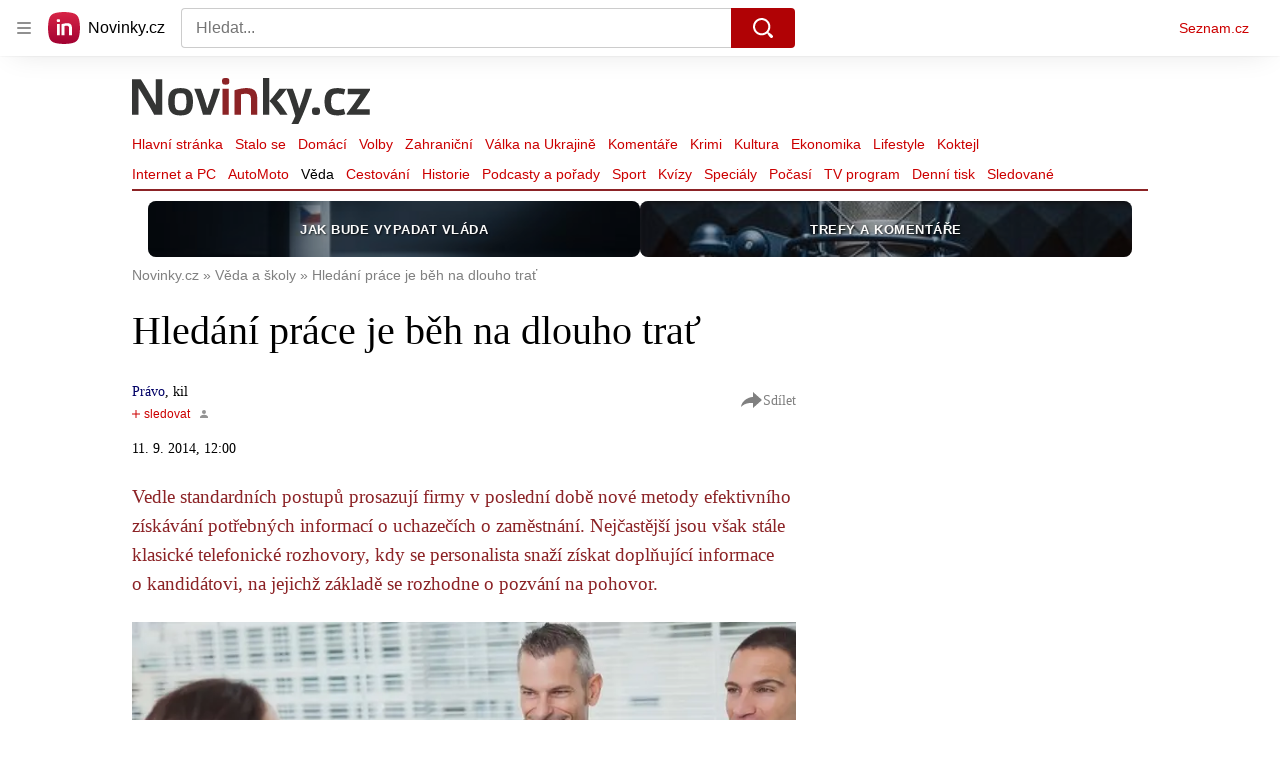

--- FILE ---
content_type: text/html
request_url: https://sledovani.seznam.cz/ui.html?v=20438
body_size: 9377
content:
<!DOCTYPE html><html lang="cs"><head><meta charset="utf-8"><title>Sledování</title></head><body><script>(()=>{"use strict";function t(t){return Object.keys(t).map((e=>t[e]))}var e;!function(t){t.BUTTON="button",t.SEAMLESS="seamless"}(e||(e={}));const i=e;var o;!function(t){t.COLOR_BRIGHTNESS_ADJUSTMENT_FACTOR="--color-brightness-adjustment-factor",t.PRIMARY_COLOR_RED="--primary-color--red",t.PRIMARY_COLOR_GREEN="--primary-color--green",t.PRIMARY_COLOR_BLUE="--primary-color--blue",t.SECONDARY_COLOR_RED="--secondary-color--red",t.SECONDARY_COLOR_GREEN="--secondary-color--green",t.SECONDARY_COLOR_BLUE="--secondary-color--blue",t.PRIMARY_COLOR="--primary-color",t.DARKENED_PRIMARY_COLOR="--darkened-primary-color",t.SECONDARY_COLOR="--secondary-color",t.DARKENED_SECONDARY_COLOR="--darkened-secondary-color",t.BORDER_WIDTH="--border-width",t.BORDER_RADIUS="--border-radius",t.JUSTIFY_CONTENT="--justify-content",t.ALIGN_TEXT="--align-text",t.FONT_WOFF2_URL="--font-woff2-url",t.FONT_SIZE="--font-size",t.FONT_WEIGHT="--font-weight",t.ICON="--icon",t.ICON_WIDTH="--icon-width",t.ICON_HEIGHT="--icon-height",t.ICON_SPACING="--icon-spacing",t.COUNTER_SPACING="--counter-spacing",t.COUNTER_ICON="--counter-icon",t.COUNTER_ICON_WIDTH="--counter-icon-width",t.COUNTER_ICON_HEIGHT="--counter-icon-height",t.COUNTER_ICON_SPACING="--counter-icon-spacing",t.INACTIVE_BORDER_COLOR="--inactive-border-color",t.INACTIVE_BORDER_COLOR_HOVER="--inactive-border-hover-color",t.INACTIVE_BORDER_COLOR_FOCUS="--inactive-border-focus-color",t.INACTIVE_BORDER_COLOR_ACTION="--inactive-border-action-color",t.INACTIVE_TEXT="--inactive-text",t.INACTIVE_TEXT_HOVER="--inactive-text-hover",t.INACTIVE_TEXT_COLOR="--inactive-text-color",t.INACTIVE_TEXT_COLOR_HOVER="--inactive-text-hover-color",t.INACTIVE_TEXT_COLOR_FOCUS="--inactive-text-focus-color",t.INACTIVE_TEXT_COLOR_ACTION="--inactive-text-action-color",t.INACTIVE_BACKGROUND_COLOR="--inactive-background-color",t.INACTIVE_BACKGROUND_COLOR_HOVER="--inactive-background-hover-color",t.INACTIVE_BACKGROUND_COLOR_FOCUS="--inactive-background-focus-color",t.INACTIVE_BACKGROUND_COLOR_ACTION="--inactive-background-action-color",t.INACTIVE_BORDER_WIDTH="--inactive-border-width",t.INACTIVE_BORDER_RADIUS="--inactive-border-radius",t.INACTIVE_FONT_SIZE="--inactive-font-size",t.INACTIVE_FONT_WEIGHT="--inactive-font-weight",t.INACTIVE_ICON="--inactive-icon",t.INACTIVE_ICON_HOVER="--inactive-icon-hover",t.INACTIVE_ICON_WIDTH="--inactive-icon-width",t.INACTIVE_ICON_WIDTH_HOVER="--inactive-icon-hover-width",t.INACTIVE_ICON_HEIGHT="--inactive-icon-height",t.INACTIVE_ICON_HEIGHT_HOVER="--inactive-icon-hover-height",t.INACTIVE_ICON_SPACING="--inactive-icon-spacing",t.INACTIVE_ICON_SPACING_HOVER="--inactive-icon-hover-spacing",t.INACTIVE_COUNTER_COLOR="--inactive-counter-color",t.INACTIVE_COUNTER_COLOR_HOVER="--inactive-counter-hover-color",t.INACTIVE_COUNTER_COLOR_FOCUS="--inactive-counter-focus-color",t.INACTIVE_COUNTER_COLOR_ACTION="--inactive-counter-action-color",t.ACTIVE_BORDER_COLOR="--active-border-color",t.ACTIVE_BORDER_COLOR_HOVER="--active-border-hover-color",t.ACTIVE_BORDER_COLOR_FOCUS="--active-border-focus-color",t.ACTIVE_BORDER_COLOR_ACTION="--active-border-action-color",t.ACTIVE_TEXT="--active-text",t.ACTIVE_TEXT_HOVER="--active-text-hover",t.ACTIVE_TEXT_COLOR="--active-text-color",t.ACTIVE_TEXT_COLOR_HOVER="--active-text-hover-color",t.ACTIVE_TEXT_COLOR_FOCUS="--active-text-focus-color",t.ACTIVE_TEXT_COLOR_ACTION="--active-text-action-color",t.ACTIVE_BACKGROUND_COLOR="--active-background-color",t.ACTIVE_BACKGROUND_COLOR_HOVER="--active-background-hover-color",t.ACTIVE_BACKGROUND_COLOR_FOCUS="--active-background-focus-color",t.ACTIVE_BACKGROUND_COLOR_ACTION="--active-background-action-color",t.ACTIVE_BORDER_WIDTH="--active-border-width",t.ACTIVE_BORDER_RADIUS="--active-border-radius",t.ACTIVE_FONT_SIZE="--active-font-size",t.ACTIVE_FONT_WEIGHT="--active-font-weight",t.ACTIVE_ICON="--active-icon",t.ACTIVE_ICON_HOVER="--active-icon-hover",t.ACTIVE_ICON_WIDTH="--active-icon-width",t.ACTIVE_ICON_WIDTH_HOVER="--active-icon-hover-width",t.ACTIVE_ICON_HEIGHT="--active-icon-height",t.ACTIVE_ICON_HEIGHT_HOVER="--active-icon-hover-height",t.ACTIVE_ICON_SPACING="--active-icon-spacing",t.ACTIVE_ICON_SPACING_HOVER="--active-icon-hover-spacing",t.ACTIVE_COUNTER_COLOR="--active-counter-color",t.ACTIVE_COUNTER_COLOR_HOVER="--active-counter-hover-color",t.ACTIVE_COUNTER_COLOR_FOCUS="--active-counter-focus-color",t.ACTIVE_COUNTER_COLOR_ACTION="--active-counter-action-color"}(o||(o={}));const n=o;function r(e){return"string"==typeof e&&t(o).indexOf(e)>-1}var a;!function(t){t.HIDDEN="hidden",t.VISIBLE="visible"}(a||(a={}));const s=a;function c(e){return t(a).indexOf(e)>-1}const O={[n.SECONDARY_COLOR_RED]:"55",[n.SECONDARY_COLOR_GREEN]:"44",[n.SECONDARY_COLOR_BLUE]:"44",[n.BORDER_WIDTH]:"0",[n.BORDER_RADIUS]:"0",[n.JUSTIFY_CONTENT]:"flex-start",[n.ALIGN_TEXT]:"flex-start",[n.INACTIVE_TEXT_COLOR]:`var(${n.PRIMARY_COLOR})`,[n.INACTIVE_TEXT_COLOR_HOVER]:`var(${n.DARKENED_PRIMARY_COLOR})`,[n.INACTIVE_TEXT_COLOR_FOCUS]:`var(${n.DARKENED_PRIMARY_COLOR})`,[n.INACTIVE_TEXT_COLOR_ACTION]:`var(${n.DARKENED_PRIMARY_COLOR})`,[n.ACTIVE_TEXT_COLOR]:`var(${n.SECONDARY_COLOR})`,[n.ACTIVE_TEXT_COLOR_HOVER]:`var(${n.DARKENED_SECONDARY_COLOR})`,[n.ACTIVE_TEXT_COLOR_FOCUS]:`var(${n.DARKENED_SECONDARY_COLOR})`,[n.ACTIVE_TEXT_COLOR_ACTION]:`var(${n.DARKENED_SECONDARY_COLOR})`,[n.INACTIVE_COUNTER_COLOR]:"rgb(148, 148, 148)",[n.INACTIVE_COUNTER_COLOR_HOVER]:`var(${n.INACTIVE_COUNTER_COLOR})`,[n.INACTIVE_COUNTER_COLOR_FOCUS]:`var(${n.INACTIVE_COUNTER_COLOR})`,[n.INACTIVE_COUNTER_COLOR_ACTION]:`var(${n.INACTIVE_COUNTER_COLOR})`,[n.INACTIVE_BACKGROUND_COLOR]:"transparent",[n.INACTIVE_BACKGROUND_COLOR_HOVER]:`var(${n.INACTIVE_BACKGROUND_COLOR})`,[n.INACTIVE_BACKGROUND_COLOR_FOCUS]:`var(${n.INACTIVE_BACKGROUND_COLOR})`,[n.INACTIVE_BACKGROUND_COLOR_ACTION]:`var(${n.INACTIVE_BACKGROUND_COLOR})`,[n.ACTIVE_BACKGROUND_COLOR]:`var(${n.INACTIVE_BACKGROUND_COLOR})`,[n.ACTIVE_BACKGROUND_COLOR_HOVER]:`var(${n.ACTIVE_BACKGROUND_COLOR})`,[n.ACTIVE_BACKGROUND_COLOR_FOCUS]:`var(${n.ACTIVE_BACKGROUND_COLOR})`,[n.ACTIVE_BACKGROUND_COLOR_ACTION]:`var(${n.ACTIVE_BACKGROUND_COLOR})`,[n.ACTIVE_COUNTER_COLOR]:`var(${n.INACTIVE_COUNTER_COLOR})`,[n.ACTIVE_COUNTER_COLOR_HOVER]:`var(${n.ACTIVE_COUNTER_COLOR})`,[n.ACTIVE_COUNTER_COLOR_FOCUS]:`var(${n.ACTIVE_COUNTER_COLOR})`,[n.ACTIVE_COUNTER_COLOR_ACTION]:`var(${n.ACTIVE_COUNTER_COLOR})`},C={[i.BUTTON]:{},[i.SEAMLESS]:O},_="application/json";function I(t){return!!t&&"object"==typeof t&&"string"==typeof t.message&&(!Object.prototype.hasOwnProperty.call(t,"locations")||t.locations instanceof Array&&t.locations.every((t=>t&&"object"==typeof t&&"number"==typeof t.line&&"number"==typeof t.column)))&&(!Object.prototype.hasOwnProperty.call(t,"path")||t.path instanceof Array&&t.path.every((t=>["number","string"].indexOf(typeof t)>-1)))}var E;!function(t){t.UNSUBSCRIBED="UNSUBSCRIBED",t.SUBSCRIBED_THROUGH_INHERITANCE="SUBSCRIBED_THROUGH_INHERITANCE",t.SUBSCRIBED_DIRECTLY="SUBSCRIBED_DIRECTLY"}(E||(E={}));const T=E,R={[n.COLOR_BRIGHTNESS_ADJUSTMENT_FACTOR]:"0.8",[n.PRIMARY_COLOR_RED]:"204",[n.PRIMARY_COLOR_GREEN]:"0",[n.PRIMARY_COLOR_BLUE]:"0",[n.SECONDARY_COLOR_RED]:"255",[n.SECONDARY_COLOR_GREEN]:"255",[n.SECONDARY_COLOR_BLUE]:"255",[n.PRIMARY_COLOR]:`rgb(\n    var(${n.PRIMARY_COLOR_RED}),\n    var(${n.PRIMARY_COLOR_GREEN}),\n    var(${n.PRIMARY_COLOR_BLUE})\n  )`,[n.DARKENED_PRIMARY_COLOR]:`rgb(\n    calc(var(${n.PRIMARY_COLOR_RED}) * var(${n.COLOR_BRIGHTNESS_ADJUSTMENT_FACTOR})),\n    calc(var(${n.PRIMARY_COLOR_GREEN}) * var(${n.COLOR_BRIGHTNESS_ADJUSTMENT_FACTOR})),\n    calc(var(${n.PRIMARY_COLOR_BLUE}) * var(${n.COLOR_BRIGHTNESS_ADJUSTMENT_FACTOR}))\n  )`,[n.SECONDARY_COLOR]:`rgb(\n    var(${n.SECONDARY_COLOR_RED}),\n    var(${n.SECONDARY_COLOR_GREEN}),\n    var(${n.SECONDARY_COLOR_BLUE})\n  )`,[n.DARKENED_SECONDARY_COLOR]:`rgb(\n    calc(var(${n.SECONDARY_COLOR_RED}) * var(${n.COLOR_BRIGHTNESS_ADJUSTMENT_FACTOR})),\n    calc(var(${n.SECONDARY_COLOR_GREEN}) * var(${n.COLOR_BRIGHTNESS_ADJUSTMENT_FACTOR})),\n    calc(var(${n.SECONDARY_COLOR_BLUE}) * var(${n.COLOR_BRIGHTNESS_ADJUSTMENT_FACTOR}))\n  )`,[n.BORDER_WIDTH]:"2px",[n.BORDER_RADIUS]:"8px",[n.JUSTIFY_CONTENT]:"center",[n.ALIGN_TEXT]:"center",[n.FONT_WOFF2_URL]:'url("[data-uri]")',[n.FONT_SIZE]:"14px",[n.FONT_WEIGHT]:"bold",[n.ICON]:"none",[n.ICON_WIDTH]:"0",[n.ICON_HEIGHT]:"0",[n.ICON_SPACING]:"0",[n.COUNTER_SPACING]:"10px",[n.COUNTER_ICON]:"person",[n.COUNTER_ICON_WIDTH]:"8px",[n.COUNTER_ICON_HEIGHT]:"8px",[n.COUNTER_ICON_SPACING]:"4px",[n.INACTIVE_BORDER_COLOR]:`var(${n.PRIMARY_COLOR})`,[n.INACTIVE_BORDER_COLOR_HOVER]:`var(${n.DARKENED_PRIMARY_COLOR})`,[n.INACTIVE_BORDER_COLOR_FOCUS]:`var(${n.PRIMARY_COLOR})`,[n.INACTIVE_BORDER_COLOR_ACTION]:`var(${n.PRIMARY_COLOR})`,[n.INACTIVE_TEXT]:'"Sledovat"',[n.INACTIVE_TEXT_HOVER]:`var(${n.INACTIVE_TEXT})`,[n.INACTIVE_TEXT_COLOR]:`var(${n.SECONDARY_COLOR})`,[n.INACTIVE_TEXT_COLOR_HOVER]:`var(${n.SECONDARY_COLOR})`,[n.INACTIVE_TEXT_COLOR_FOCUS]:`var(${n.PRIMARY_COLOR})`,[n.INACTIVE_TEXT_COLOR_ACTION]:`var(${n.PRIMARY_COLOR})`,[n.INACTIVE_BACKGROUND_COLOR]:`var(${n.PRIMARY_COLOR})`,[n.INACTIVE_BACKGROUND_COLOR_HOVER]:`var(${n.DARKENED_PRIMARY_COLOR})`,[n.INACTIVE_BACKGROUND_COLOR_FOCUS]:`var(${n.SECONDARY_COLOR})`,[n.INACTIVE_BACKGROUND_COLOR_ACTION]:`var(${n.DARKENED_SECONDARY_COLOR})`,[n.INACTIVE_BORDER_WIDTH]:`var(${n.BORDER_WIDTH})`,[n.INACTIVE_BORDER_RADIUS]:`var(${n.BORDER_RADIUS})`,[n.INACTIVE_FONT_SIZE]:`var(${n.FONT_SIZE})`,[n.INACTIVE_FONT_WEIGHT]:`var(${n.FONT_WEIGHT})`,[n.INACTIVE_ICON]:`var(${n.ICON})`,[n.INACTIVE_ICON_HOVER]:`var(${n.INACTIVE_ICON})`,[n.INACTIVE_ICON_WIDTH]:`var(${n.ICON_WIDTH})`,[n.INACTIVE_ICON_WIDTH_HOVER]:`var(${n.INACTIVE_ICON_WIDTH})`,[n.INACTIVE_ICON_HEIGHT]:`var(${n.ICON_HEIGHT})`,[n.INACTIVE_ICON_HEIGHT_HOVER]:`var(${n.INACTIVE_ICON_HEIGHT})`,[n.INACTIVE_ICON_SPACING]:`var(${n.ICON_SPACING})`,[n.INACTIVE_ICON_SPACING_HOVER]:`var(${n.INACTIVE_ICON_SPACING})`,[n.INACTIVE_COUNTER_COLOR]:`var(${n.SECONDARY_COLOR})`,[n.INACTIVE_COUNTER_COLOR_HOVER]:`var(${n.SECONDARY_COLOR})`,[n.INACTIVE_COUNTER_COLOR_FOCUS]:`var(${n.PRIMARY_COLOR})`,[n.INACTIVE_COUNTER_COLOR_ACTION]:`var(${n.PRIMARY_COLOR})`,[n.ACTIVE_BORDER_COLOR]:`var(${n.PRIMARY_COLOR})`,[n.ACTIVE_BORDER_COLOR_HOVER]:`var(${n.PRIMARY_COLOR})`,[n.ACTIVE_BORDER_COLOR_FOCUS]:`var(${n.PRIMARY_COLOR})`,[n.ACTIVE_BORDER_COLOR_ACTION]:`var(${n.PRIMARY_COLOR})`,[n.ACTIVE_TEXT]:'"Sleduji"',[n.ACTIVE_TEXT_HOVER]:`var(${n.ACTIVE_TEXT})`,[n.ACTIVE_TEXT_COLOR]:`var(${n.PRIMARY_COLOR})`,[n.ACTIVE_TEXT_COLOR_HOVER]:`var(${n.PRIMARY_COLOR})`,[n.ACTIVE_TEXT_COLOR_FOCUS]:`var(${n.SECONDARY_COLOR})`,[n.ACTIVE_TEXT_COLOR_ACTION]:`var(${n.SECONDARY_COLOR})`,[n.ACTIVE_BACKGROUND_COLOR]:`var(${n.SECONDARY_COLOR})`,[n.ACTIVE_BACKGROUND_COLOR_HOVER]:`var(${n.DARKENED_SECONDARY_COLOR})`,[n.ACTIVE_BACKGROUND_COLOR_FOCUS]:`var(${n.PRIMARY_COLOR})`,[n.ACTIVE_BACKGROUND_COLOR_ACTION]:`var(${n.DARKENED_PRIMARY_COLOR})`,[n.ACTIVE_BORDER_WIDTH]:`var(${n.BORDER_WIDTH})`,[n.ACTIVE_BORDER_RADIUS]:`var(${n.BORDER_RADIUS})`,[n.ACTIVE_FONT_SIZE]:`var(${n.FONT_SIZE})`,[n.ACTIVE_FONT_WEIGHT]:`var(${n.FONT_WEIGHT})`,[n.ACTIVE_ICON]:`var(${n.ICON})`,[n.ACTIVE_ICON_HOVER]:`var(${n.ACTIVE_ICON})`,[n.ACTIVE_ICON_WIDTH]:`var(${n.ICON_WIDTH})`,[n.ACTIVE_ICON_WIDTH_HOVER]:`var(${n.ACTIVE_ICON_WIDTH})`,[n.ACTIVE_ICON_HEIGHT]:`var(${n.ICON_HEIGHT})`,[n.ACTIVE_ICON_HEIGHT_HOVER]:`var(${n.ACTIVE_ICON_HEIGHT})`,[n.ACTIVE_ICON_SPACING]:`var(${n.ICON_SPACING})`,[n.ACTIVE_ICON_SPACING_HOVER]:`var(${n.ACTIVE_ICON_SPACING})`,[n.ACTIVE_COUNTER_COLOR]:`var(${n.PRIMARY_COLOR})`,[n.ACTIVE_COUNTER_COLOR_HOVER]:`var(${n.PRIMARY_COLOR})`,[n.ACTIVE_COUNTER_COLOR_FOCUS]:`var(${n.SECONDARY_COLOR})`,[n.ACTIVE_COUNTER_COLOR_ACTION]:`var(${n.SECONDARY_COLOR})`};class u{constructor(t){this.themes=t,this.state={theme:"",themeOverride:{},subscriptionState:null,subscriptionsCount:0,subscriptionsCountVisibility:s.VISIBLE,onAction:null,onWidthChangeNeeded:null},this.pendingSetDisabledOperation=null,this.checkMinUIWidth=()=>{var t,e;const i=this.getWidthToResizeTo();i&&(null===(e=(t=this.state).onWidthChangeNeeded)||void 0===e||e.call(t,i))};const e=document.createElement("template");e.innerHTML='<svg class="icons" version="1.1" xmlns="http://www.w3.org/2000/svg"><defs><symbol id="icon-plus" viewbox="0 0 8 8"><path d="M3.4 8V4.6H0V3.4H3.4V0H4.6V3.4H8V4.6H4.6V8H3.4Z" fill="currentColor"></path></symbol><symbol id="icon-person" viewbox="0 0 10 10"><circle cx="5" cy="2.5" r="2.5" fill="currentColor"></circle><path d="M5 6C3.3 6 0 6.7 0 9V10H10V9C10 6.7 6.7 6 5 6Z" fill="currentColor"></path></symbol></defs></svg> <button disabled=""><span class="ui"><seznam-sledovani-ui-icon class="icon" purpose="inactive"></seznam-sledovani-ui-icon><seznam-sledovani-ui-icon class="icon" purpose="inactive hover"></seznam-sledovani-ui-icon><seznam-sledovani-ui-icon class="icon" purpose="active"></seznam-sledovani-ui-icon><seznam-sledovani-ui-icon class="icon" purpose="active hover"></seznam-sledovani-ui-icon><span class="text"></span> <span class="counter" title="Počet sledujících"><seznam-sledovani-ui-icon class="icon" purpose="counter"></seznam-sledovani-ui-icon></span></span></button>',this.uiNodes=Array.from(e.content.children);const i=this.uiNodes.find((t=>t instanceof HTMLButtonElement));if(!i)throw new Error("Button element not found in UI template");i.addEventListener("click",(()=>{var t,e;return null===(e=(t=this.state).onAction)||void 0===e?void 0:e.call(t)})),this.button=i;const o=i.querySelector(".counter");if(!o)throw new Error("Subscriptions counter element not found in UI template");this.subscriptionsCounter=o;const n=this.generateThemeStyle(R);this.styleNodes=new Array(4).fill(0).map((()=>document.createElement("style"))),this.styleNodes[0].textContent='@font-face{font-family:custom-font;src:var(--font-woff2-url,"") format("woff2")}:after,:before,:host,:root{--transition-duration:100ms}body,html{background:none;font-family:custom-font,Arial,Helvetica,sans-serif;font-size:100%;height:100%;margin:0;width:100%}.icons{display:none}button{background:none;border:none;cursor:pointer;display:block;margin:0;overflow:hidden;padding:0;white-space:nowrap}.ui,button{height:100%;width:100%}.ui{align-items:center;border:solid;box-sizing:border-box;display:flex;transition:var(--transition-duration) ease-in-out}button[disabled] .ui{transition:none}seznam-sledovani-ui-icon{display:none;flex-shrink:0}seznam-sledovani-ui-icon svg{display:block;height:100%;width:100%}.text{display:flex;flex-direction:column}.text,.text:after{flex-shrink:0;height:100%}.text:after{align-items:center;display:inline-flex;transition:var(--transition-duration) ease-in-out}.counter{align-items:center;display:flex}.counter seznam-sledovani-ui-icon{display:block}.counter:after{background:currentColor;content:"";display:inline-block;height:8px;width:16px}.active .counter:after,.inactive .counter:after{background:none;content:attr(data-count);display:inline;height:auto;width:auto}.--hidden-counter .counter{display:none}button[disabled] .text:after{transition:none}button .text:after{content:var(--inactive-text,"Sledovat")}button:hover .text:after{content:var(--inactive-text-hover,"Sledovat")}button.active .text:after{content:var(--active-text,"Sleduji")}button.active:hover .text:after{content:var(--active-text-hover,"Sleduji")}button.active:hover seznam-sledovani-ui-icon[purpose="active hover"],button.active:not(:hover) seznam-sledovani-ui-icon[purpose=active],button.inactive:hover seznam-sledovani-ui-icon[purpose="inactive hover"],button.inactive:not(:hover) seznam-sledovani-ui-icon[purpose=inactive]{display:block}.ui{background:#aaa;border-color:#aaa;border-radius:var(--border-radius,8px);border-width:var(--border-width,2px);color:#aaa;font-size:var(--font-size,14px);font-weight:var(--font-weight,bold);justify-content:var(--justify-content,center)}seznam-sledovani-ui-icon[purpose=inactive]{--icon-name:var(--inactive-icon,none);height:var(--inactive-icon-height,0);margin-right:var(--inactive-icon-spacing,0);width:var(--inactive-icon-width,0)}seznam-sledovani-ui-icon[purpose="inactive hover"]{--icon-name:var(--inactive-icon-hover,none);height:var(--inactive-icon-hover-height,0);margin-right:var(--inactive-icon-hover-spacing,0);width:var(--inactive-icon-hover-width,0)}seznam-sledovani-ui-icon[purpose=active]{--icon-name:var(--active-icon,none);height:var(--active-icon-height,0);margin-right:var(--active-icon-spacing,0);width:var(--active-icon-width,0)}seznam-sledovani-ui-icon[purpose="active hover"]{--icon-name:var(--active-icon-hover,none);height:var(--active-icon-hover-height,0);margin-right:var(--active-icon-hover-spacing,0);width:var(--active-icon-hover-width,0)}.text{align-items:var(--align-text,center)}.counter{margin-left:var(--counter-spacing,10px)}.counter seznam-sledovani-ui-icon{--icon-name:var(--counter-icon,person);height:var(--counter-icon-height,8px);margin-right:var(--counter-icon-spacing,4px);width:var(--counter-icon-width,8px)}.inactive .ui{background-color:var(--inactive-background-color,#c00);border-color:var(--inactive-border-color,#c00);border-radius:var(--inactive-border-radius,8px);border-width:var(--inactive-border-width,2px);color:var(--inactive-text-color,#fff);font-size:var(--inactive-font-size,14px);font-weight:var(--inactive-font-weight,bold)}.inactive .counter{color:var(--inactive-counter-color,#fff)}.inactive:hover .ui{background-color:var(--inactive-background-hover-color,#900);border-color:var(--inactive-border-hover-color,#900);color:var(--inactive-text-hover-color,#fff)}.inactive:hover .counter{color:var(--inactive-counter-hover-color,#fff)}.inactive:focus .ui{background-color:var(--inactive-background-focus-color,#fff);border-color:var(--inactive-border-focus-color,#c00);color:var(--inactive-text-focus-color,#c00)}.inactive:focus .counter{color:var(--inactive-counter-focus-color,#c00)}.inactive:active .ui{background-color:var(--inactive-background-action-color,#ccc);border-color:var(--inactive-border-action-color,#c00);color:var(--inactive-text-action-color,#c00)}.inactive:active .counter{color:var(--inactive-counter-action-color,#c00)}.inactive:before .ui{background-image:var(--inactive-icon-url,none);height:var(--inactive-icon-height,0);margin-right:var(--inactive-icon-spacing,0);width:var(--inactive-icon-width,0)}.inactive:hover:before .ui{background-image:var(--inactive-icon-hover-url,none);height:var(--inactive-icon-hover-height,0);margin-right:var(--inactive-icon-hover-spacing,0);width:var(--inactive-icon-hover-width,0)}.active .ui{background-color:var(--active-background-color,#fff);border-color:var(--active-border-color,#c00);border-radius:var(--active-border-radius,8px);border-width:var(--active-border-width,8px);color:var(--active-text-color,#c00);font-size:var(--active-font-size,14px);font-weight:var(--active-font-weight,bold)}.active .counter{color:var(--active-counter-color,#c00)}.active:hover .ui{background-color:var(--active-background-hover-color,#e0e0e0);border-color:var(--active-border-hover-color,#c00);color:var(--active-text-hover-color,#c00)}.active .counter{color:var(--active-counter-hover-color,#c00)}.active:focus .ui{background-color:var(--active-background-focus-color,#c00);border-color:var(--active-border-focus-color,#c00);color:var(--active-text-focus-color,#fff)}.active:focus .counter{color:var(--active-counter-focus-color,#fff)}.active:active .ui{background-color:var(--active-background-action-color,#a30000);border-color:var(--active-border-action-color,#c00);color:var(--active-text-action-color,#fff)}.active:active .counter{color:var(--active-counter-action-color,#fff)}.active:before .ui{background-image:var(--active-icon-url,none);height:var(--active-icon-height,0);margin-right:var(--active-icon-spacing,0);width:var(--active-icon-width,0)}.active:hover:before .ui{background-image:var(--active-icon-hover-url,none);height:var(--active-icon-hover-height,0);margin-right:var(--active-icon-hover-spacing,0);width:var(--active-icon-hover-width,0)}',this.styleNodes[1].textContent=n,[this.customThemeStyle,this.themeOverrideStyle]=this.styleNodes.slice(2)}mount(t){t instanceof ShadowRoot?t.append(...this.styleNodes):document.head.append(...this.styleNodes),t.append(...this.uiNodes),this.button.addEventListener("mouseenter",this.checkMinUIWidth),this.button.addEventListener("mouseleave",this.checkMinUIWidth)}unmount(){this.button.removeEventListener("mouseenter",this.checkMinUIWidth),this.button.removeEventListener("mouseleave",this.checkMinUIWidth);for(const t of this.uiNodes.concat(this.styleNodes))t.remove()}setState(t){let e=!1;for(const i of Object.keys(t))if(i in this.state&&t[i]!==this.state[i])switch(this.state[i]=t[i],e=!0,i){case"theme":this.setTheme(this.state.theme);break;case"themeOverride":this.setThemeOverride(this.state.themeOverride);break;case"subscriptionState":this.setSubscriptionState(this.state.subscriptionState);break;case"subscriptionsCount":this.setSubscriptionsCount(this.state.subscriptionsCount);break;case"subscriptionsCountVisibility":this.setSubscriptionsCountVisibility(this.state.subscriptionsCountVisibility)}e&&this.checkMinUIWidth()}setTheme(t){const e=this.themes[t];if(!e)throw new Error(`Theme "${t}" not found`);this.customThemeStyle.textContent=this.generateThemeStyle(e)}setThemeOverride(t){this.themeOverrideStyle.textContent=this.generateThemeStyle(t)}setSubscriptionState(t){const e=null===t;if(t){const e=t!==T.UNSUBSCRIBED;this.button.classList.toggle("active",e),this.button.classList.toggle("inactive",!e)}this.pendingSetDisabledOperation&&(cancelAnimationFrame(this.pendingSetDisabledOperation),this.pendingSetDisabledOperation=null),this.button.disabled!==e&&(this.pendingSetDisabledOperation=requestAnimationFrame((()=>{this.button.disabled=e,this.pendingSetDisabledOperation=null})))}setSubscriptionsCount(t){this.subscriptionsCounter.setAttribute("data-count",`${t}`)}setSubscriptionsCountVisibility(t){this.button.classList.toggle("--hidden-counter",t===s.HIDDEN)}generateThemeStyle(t){return`:root,:host,::before,::after{${Object.keys(t).filter(r).map((e=>`${e}: ${t[e]}`)).join(";")}}`}getWidthToResizeTo(){return this.button.offsetWidth<this.button.scrollWidth?this.button.scrollWidth:null}}const h="cz.seznam.sledovani";var A;!function(t){t.NODE_ID="node",t.THEME="theme",t.COUNTER="counter",t.ANALYTICS_HIT_PAYLOAD="analytics-payload"}(A||(A={}));const v=i.BUTTON,d=s.VISIBLE;var l,N,b;!function(t){t.INITIALIZED="IntegratorCommand.INITIALIZED",t.SET_HOST_WIDTH="IntegratorCommand.SET_HOST_WIDTH",t.REQUEST_AUTHENTICATION_TOKEN="IntegratorCommand.REQUEST_AUTHENTICATION_TOKEN"}(l||(l={})),function(t){t.UPDATE_ANALYTICS_HIT_PAYLOAD="GadgetCommand.UPDATE_ANALYTICS_HIT_PAYLOAD",t.UPDATE_SUBSCRIPTION_STATE="GadgetCommand.UPDATE_SUBSCRIPTION_STATE",t.UPDATE_SUBSCRIPTIONS_COUNT="GadgetCommand.UPDATE_SUBSCRIPTIONS_COUNT",t.UPDATE_AUTHENTICATION_TOKEN="GadgetCommand.UPDATE_AUTHENTICATION_TOKEN",t.UPDATE_COUNTER_STATE="GadgetCommand.UPDATE_COUNTER_STATE"}(N||(N={})),function(t){t.CNS="cns"}(b||(b={}));const p=b;function S(e){return t(b).indexOf(e)>-1}const g=Object.assign(Object.assign({},C[i.SEAMLESS]),{[n.FONT_SIZE]:"12px",[n.FONT_WEIGHT]:"normal",[n.INACTIVE_ICON]:"plus",[n.INACTIVE_ICON_WIDTH]:"0.667em",[n.INACTIVE_ICON_HEIGHT]:"0.667em",[n.INACTIVE_ICON_SPACING]:"0.334em",[n.INACTIVE_TEXT]:'"sledovat"',[n.ACTIVE_TEXT]:'"sleduji"',[n.ACTIVE_TEXT_HOVER]:'"přestat sledovat"'}),D={[p.CNS]:g},L=Object.assign(Object.assign({},C),D);class f extends HTMLElement{constructor(){super(),this.iconHost=document.createElementNS("http://www.w3.org/2000/svg","svg"),this.iconReferer=document.createElementNS("http://www.w3.org/2000/svg","use"),this.iconHost.append(this.iconReferer)}connectedCallback(){if(!this.isConnected)return;const t=getComputedStyle(this).getPropertyValue("--icon-name").trim();this.iconReferer.setAttributeNS("http://www.w3.org/1999/xlink","xlink:href",`#icon-${t}`),this.iconHost.isConnected||this.append(this.iconHost)}}f.ELEMENT_NAME="seznam-sledovani-ui-icon";const V=f;function m(t){return[T.SUBSCRIBED_DIRECTLY,T.SUBSCRIBED_THROUGH_INHERITANCE,T.UNSUBSCRIBED].indexOf(t)>-1}function U(t){return"object"==typeof t&&!!t&&m(t.state)}const H=parseInt("8000",10);if(!H||H<=0)throw new Error("The API_REQUEST_TIMEOUT environment variable has not been configured to a positive int during the build process");class B{constructor(e,i,o){this.gadgetInstanceId=e,this.integratorOrigin=i,this.hooks=o,this.onMessageReceived=({data:e,origin:i})=>{if(i===this.integratorOrigin&&e&&e.sentinel===h&&e.instanceId===this.gadgetInstanceId&&"string"==typeof e.command&&e.args instanceof Array)switch(e.command){case N.UPDATE_ANALYTICS_HIT_PAYLOAD:{const t=(()=>{try{return JSON.parse(e.args[0]||"null")}catch(t){return null}})();this.hooks.updateAnalyticsHitPayload(t&&"object"==typeof t?t:null);break}case N.UPDATE_AUTHENTICATION_TOKEN:this.hooks.updateAuthenticationToken("string"==typeof e.args[0]?e.args[0]:"");break;case N.UPDATE_SUBSCRIPTION_STATE:this.hooks.updateSubscriptionState("string"==typeof e.args[0]?e.args[0]:null,t(T).indexOf(e.args[1])>-1?e.args[1]:null);break;case N.UPDATE_SUBSCRIPTIONS_COUNT:this.hooks.updateSubscriptionsCount("number"==typeof e.args[0]?e.args[0]:0);break;case N.UPDATE_COUNTER_STATE:this.hooks.updateSubscriptionsCountVisibility(c(e.args[0])?e.args[0]:d)}},addEventListener("message",this.onMessageReceived),this.sendCommand(l.INITIALIZED)}setHostWidth(t){this.sendCommand(l.SET_HOST_WIDTH,[t])}requestAuthenticationToken(){this.sendCommand(l.REQUEST_AUTHENTICATION_TOKEN)}sendCommand(t,e=[]){const i={command:t,args:e,sentinel:h,instanceId:this.gadgetInstanceId};parent.postMessage(i,this.integratorOrigin)}}function w(t,e){try{return JSON.parse(t)}catch(t){return e}}const y=function(i=location.hash){const o=new URLSearchParams(i.replace(/^[?#]/,"")),n=o.get("subscriptionState"),r=w(o.get("analyticsHitPayload")||"null",null),a=w(o.get("customProperties")||"{}",null),s=o.get("theme"),O=o.get("counter");return{instanceId:o.get("instanceId")||"",nodeId:o.get("nodeId")||"",theme:(C=s,t(e).indexOf(C)>-1||S(s)?s:v),counterState:c(O)?O:d,analyticsHitPayload:r&&"object"==typeof r?r:null,subscription:m(n)?{state:n}:null,subscriptionsCount:parseInt(o.get("subscriptionsCount")||"",10)||null,authenticationToken:o.get("authenticationToken"),hostOrigin:o.get("hostOrigin")||"",customProperties:a&&"object"==typeof a?a:{}};var C}();new class{constructor(t,e,i){this.model=e,this.view=i,this.onButtonAction=()=>{let t=null;switch(this.model.state){case T.SUBSCRIBED_DIRECTLY:case T.SUBSCRIBED_THROUGH_INHERITANCE:this.model.nodeId&&(t=this.withAuthentication((()=>this.model.unsubscribe())),this.view.setState({subscriptionState:T.UNSUBSCRIBED,subscriptionsCount:this.model.subscriptionsCount-1}));break;case T.UNSUBSCRIBED:this.model.nodeId&&(t=this.withAuthentication((()=>this.model.subscribe(0,!1,null))),this.view.setState({subscriptionState:T.SUBSCRIBED_DIRECTLY,subscriptionsCount:this.model.subscriptionsCount+1}))}t&&t.catch((t=>{console.error("Failed to update the state",t),this.view.setState({subscriptionState:this.model.state}),(!this.model.authenticationToken||function(t){return t.graphqlErrors instanceof Array&&t.graphqlErrors.every((t=>I(t)))}(t)&&t.graphqlErrors.find((t=>t.message.indexOf("unlogged:")>-1)))&&this.integratorChannel.requestAuthenticationToken()})).then((()=>{this.view.setState({subscriptionsCount:this.model.subscriptionsCount})}))},this.updateAnalyticsHitPayload=t=>{this.analyticsHitPayload=t},this.updateAuthenticationToken=t=>{this.model.authenticationToken=t},this.updateSubscriptionState=(t,e)=>{this.model.nodeId=t,this.model.state=e,this.view.setState({subscriptionState:e})},this.updateSubscriptionsCount=t=>{this.model.subscriptionsCount=t,this.view.setState({subscriptionsCount:t})},this.updateSubscriptionsCountVisibility=t=>{this.view.setState({subscriptionsCountVisibility:t})},this.onMinUIWidthChange=t=>{this.integratorChannel.setHostWidth(t)},this.analyticsHitPayload=t.analyticsHitPayload,this.integratorChannel=new B(t.instanceId,t.hostOrigin,{updateAnalyticsHitPayload:this.updateAnalyticsHitPayload,updateAuthenticationToken:this.updateAuthenticationToken,updateSubscriptionState:this.updateSubscriptionState,updateSubscriptionsCount:this.updateSubscriptionsCount,updateSubscriptionsCountVisibility:this.updateSubscriptionsCountVisibility}),this.view.setState({subscriptionState:e.state,subscriptionsCount:e.subscriptionsCount,onAction:this.onButtonAction,onWidthChangeNeeded:this.onMinUIWidthChange})}withAuthentication(t){return this.model.authenticationToken||"function"!=typeof document.requestStorageAccess?t():document.requestStorageAccess().catch((t=>console.warn("Storage access request was denied",t))).then(t)}}(y,new class{constructor(t,e,i,o){var n;this.apiClient=t,this.nodeId=e,this.state=null!==(n=null==i?void 0:i.state)&&void 0!==n?n:null,this.subscriptionsCount=o||0}get authenticationToken(){return this.apiClient.authenticationToken}set authenticationToken(t){this.apiClient.authenticationToken=t}subscribe(t,e,i){if(!this.nodeId)throw new Error("The node ID is null. Set it to a valid node ID before performing this operation.");return this.subscriptionsCount++,this.apiClient.subscribe(this.nodeId,t,e,i).then((t=>{this.state=t.state})).catch((t=>{throw this.subscriptionsCount--,t}))}unsubscribe(){if(!this.nodeId)throw new Error("The node ID is null. Set it to a valid node ID before performing this operation.");return this.subscriptionsCount--,this.apiClient.unsubscribe(this.nodeId).then((t=>{this.state=t.state})).catch((t=>{throw this.subscriptionsCount++,t}))}}(new class{constructor(t,e,i){this.apiEndpoint=t,this.timeout=e,this.authenticationToken=i}subscribe(t,e,i,o){return this.sendGraphQLRequest("Subscribe","mutation Subscribe($node:ID!,$withDescendants:UInt16!,$subscribeGeneralParent:Boolean!,$notificationChannels:[ID!]){subscribe(node:$node,withDescendants:$withDescendants,subscribeGeneralParent:$subscribeGeneralParent,notificationChannels:$notificationChannels){state}}",{node:t,withDescendants:e,subscribeGeneralParent:i||!1,notificationChannels:o}).then((t=>{const{subscribe:e}=t;if(!U(e))throw new Error("The response received from the API is in unsupported format");return e}))}unsubscribe(t){return this.sendGraphQLRequest("Unsubscribe","mutation Unsubscribe($node:ID!){unsubscribe(node:$node){state}}",{node:t}).then((t=>{const{unsubscribe:e}=t;if(!U(e))throw new Error("The response received from the API is in unsupported format");return e}))}sendGraphQLRequest(t,e,i){return function(t,e,i,o,n,r){return function(t,e,i,o,n){const r=fetch(e,{method:t,headers:Object.assign({"content-type":_,accept:_},o?{Authorization:`Bearer ${o}`}:{}),body:-1===["GET","HEAD","OPTIONS","TRACE"].indexOf(t.toUpperCase())?JSON.stringify(i):null,credentials:"include"}).then((t=>t.ok?t.json():t.text().then((i=>{throw new Error(`The server at ${e} replied with status ${t.status} ${t.statusText} and the following body: ${i}`)})))),a=new Promise(((t,i)=>{setTimeout((()=>{i(new Error(`The request to ${e} timed out after ${n} ms`))}),n)}));return Promise.race([r,a])}("POST",t,{operationName:i,query:o,variables:n},e,r).then((t=>{if("object"!=typeof t||!t)throw new Error(`The response of the API is not an object: ${t}`);if(t.errors instanceof Array){const e=t.errors;if(e.every(I))throw Object.assign(new Error(`The API replied with the following errors:\n${e.map((t=>{var e,i;return`- ${t.message}:\n${null!==(i=null===(e=t.locations)||void 0===e?void 0:e.map((t=>`  - ${t.line}:${t.column}`)).join("\n"))&&void 0!==i?i:""}`})).join("\n")}`),{graphqlErrors:e});throw new Error(`The API replied with non-standard error format: ${JSON.stringify(e)}`)}const e=t;if(!e.data||"object"!=typeof e.data)throw new Error(`The "data" property of the received response is not an object: ${e.data}`);return e.data}))}(this.apiEndpoint,this.authenticationToken,t,e,i,this.timeout)}}("https://sledovani.seznam.cz/user-subscription-api/v1/graphql",H,y.authenticationToken),y.nodeId,y.subscription,y.subscriptionsCount),new class{constructor(t){this.ui=new u(L),this.ui.setState(Object.assign(Object.assign(Object.assign({theme:t.theme,themeOverride:t.customProperties},t.subscription&&{subscriptionState:t.subscription.state}),null!==t.subscriptionsCount&&{subscriptionsCount:t.subscriptionsCount}),{subscriptionsCountVisibility:t.counterState})),this.ui.mount(document.body),addEventListener("resize",this.ui.checkMinUIWidth),addEventListener("scroll",this.ui.checkMinUIWidth)}setState(t){this.ui.setState(t)}}(y)),customElements.define(V.ELEMENT_NAME,V)})();</script></body></html>